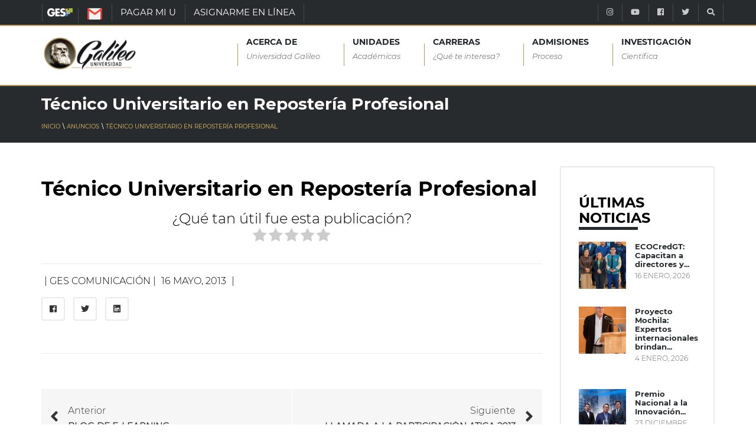

--- FILE ---
content_type: text/html; charset=UTF-8
request_url: https://www.galileo.edu/anuncios/tecnico-universitario-en-reposteria-profesional/
body_size: 14752
content:
<!DOCTYPE html>
<html dir="ltr" lang="es" prefix="og: https://ogp.me/ns#" class="no-js">
  <head><style>img.lazy{min-height:1px}</style><link href="https://www.galileo.edu/wp-content/plugins/w3-total-cache/pub/js/lazyload.min.js" as="script">
    <meta http-equiv="X-UA-Compatible" content="IE=edge" />
    <meta charset="UTF-8">
    <meta name="viewport" content="width=device-width, initial-scale=1">
		<meta name="facebook-domain-verification" content="2wgvbg9imipq2782lpaj82rrrau1l3" />
    <link rel="shortcut icon" type="image/png" href="https://www.galileo.edu/wp-content/themes/galileo-theme/img/favicon.ico"/>
    <link rel="pingback" href="https://www.galileo.edu/xmlrpc.php">
		<title>Técnico Universitario en Repostería Profesional | Universidad Galileo</title>

		<!-- All in One SEO 4.4.5.1 - aioseo.com -->
		<meta name="robots" content="max-image-preview:large" />
		<link rel="canonical" href="https://www.galileo.edu/anuncios/tecnico-universitario-en-reposteria-profesional/" />
		<meta name="generator" content="All in One SEO (AIOSEO) 4.4.5.1" />
		<meta property="og:locale" content="es_ES" />
		<meta property="og:site_name" content="Universidad Galileo |" />
		<meta property="og:type" content="article" />
		<meta property="og:title" content="Técnico Universitario en Repostería Profesional | Universidad Galileo" />
		<meta property="og:url" content="https://www.galileo.edu/anuncios/tecnico-universitario-en-reposteria-profesional/" />
		<meta property="article:published_time" content="2013-05-16T14:32:57+00:00" />
		<meta property="article:modified_time" content="2013-05-16T14:32:57+00:00" />
		<meta name="twitter:card" content="summary_large_image" />
		<meta name="twitter:title" content="Técnico Universitario en Repostería Profesional | Universidad Galileo" />
		<script type="application/ld+json" class="aioseo-schema">
			{"@context":"https:\/\/schema.org","@graph":[{"@type":"Article","@id":"https:\/\/www.galileo.edu\/anuncios\/tecnico-universitario-en-reposteria-profesional\/#article","name":"T\u00e9cnico Universitario en Reposter\u00eda Profesional | Universidad Galileo","headline":"T\u00e9cnico Universitario en Reposter\u00eda Profesional","publisher":{"@id":"https:\/\/www.galileo.edu\/#organization"},"image":{"@type":"ImageObject","url":"https:\/\/www.galileo.edu\/wp-content\/uploads\/2013\/05\/spot40.jpg","width":467,"height":313},"datePublished":"2013-05-16T14:32:57+00:00","dateModified":"2013-05-16T14:32:57+00:00","inLanguage":"es-ES","mainEntityOfPage":{"@id":"https:\/\/www.galileo.edu\/anuncios\/tecnico-universitario-en-reposteria-profesional\/#webpage"},"isPartOf":{"@id":"https:\/\/www.galileo.edu\/anuncios\/tecnico-universitario-en-reposteria-profesional\/#webpage"},"articleSection":"Anuncios"},{"@type":"BreadcrumbList","@id":"https:\/\/www.galileo.edu\/anuncios\/tecnico-universitario-en-reposteria-profesional\/#breadcrumblist","itemListElement":[{"@type":"ListItem","@id":"https:\/\/www.galileo.edu\/#listItem","position":1,"item":{"@type":"WebPage","@id":"https:\/\/www.galileo.edu\/","name":"Inicio","description":"Portal de Universidad Galileo. Informaci\u00f3n acad\u00e9mica e institucional. Formamos profesionales con excelencia acad\u00e9mica. Somos una entidad educativa que promueve el uso de la ciencia y la tecnolog\u00eda en la soluci\u00f3n de los problemas nacionales.","url":"https:\/\/www.galileo.edu\/"},"nextItem":"https:\/\/www.galileo.edu\/seccion\/anuncios\/#listItem"},{"@type":"ListItem","@id":"https:\/\/www.galileo.edu\/seccion\/anuncios\/#listItem","position":2,"item":{"@type":"WebPage","@id":"https:\/\/www.galileo.edu\/seccion\/anuncios\/","name":"Anuncios","url":"https:\/\/www.galileo.edu\/seccion\/anuncios\/"},"nextItem":"https:\/\/www.galileo.edu\/anuncios\/tecnico-universitario-en-reposteria-profesional\/#listItem","previousItem":"https:\/\/www.galileo.edu\/#listItem"},{"@type":"ListItem","@id":"https:\/\/www.galileo.edu\/anuncios\/tecnico-universitario-en-reposteria-profesional\/#listItem","position":3,"item":{"@type":"WebPage","@id":"https:\/\/www.galileo.edu\/anuncios\/tecnico-universitario-en-reposteria-profesional\/","name":"T\u00e9cnico Universitario en Reposter\u00eda Profesional","url":"https:\/\/www.galileo.edu\/anuncios\/tecnico-universitario-en-reposteria-profesional\/"},"previousItem":"https:\/\/www.galileo.edu\/seccion\/anuncios\/#listItem"}]},{"@type":"Organization","@id":"https:\/\/www.galileo.edu\/#organization","name":"Universidad Galileo","url":"https:\/\/www.galileo.edu\/"},{"@type":"WebPage","@id":"https:\/\/www.galileo.edu\/anuncios\/tecnico-universitario-en-reposteria-profesional\/#webpage","url":"https:\/\/www.galileo.edu\/anuncios\/tecnico-universitario-en-reposteria-profesional\/","name":"T\u00e9cnico Universitario en Reposter\u00eda Profesional | Universidad Galileo","inLanguage":"es-ES","isPartOf":{"@id":"https:\/\/www.galileo.edu\/#website"},"breadcrumb":{"@id":"https:\/\/www.galileo.edu\/anuncios\/tecnico-universitario-en-reposteria-profesional\/#breadcrumblist"},"image":{"@type":"ImageObject","url":"https:\/\/www.galileo.edu\/wp-content\/uploads\/2013\/05\/spot40.jpg","@id":"https:\/\/www.galileo.edu\/#mainImage","width":467,"height":313},"primaryImageOfPage":{"@id":"https:\/\/www.galileo.edu\/anuncios\/tecnico-universitario-en-reposteria-profesional\/#mainImage"},"datePublished":"2013-05-16T14:32:57+00:00","dateModified":"2013-05-16T14:32:57+00:00"},{"@type":"WebSite","@id":"https:\/\/www.galileo.edu\/#website","url":"https:\/\/www.galileo.edu\/","name":"Universidad Galileo","inLanguage":"es-ES","publisher":{"@id":"https:\/\/www.galileo.edu\/#organization"}}]}
		</script>
		<!-- All in One SEO -->

<link rel="preload" href="https://www.galileo.edu/wp-content/plugins/rate-my-post/public/css/fonts/ratemypost.ttf" type="font/ttf" as="font" crossorigin="anonymous">
        <!--[if IE 8]>
            .btn-folleto {
                height: 85px !important
                ;
            }
        <![endif]-->
    <link rel="alternate" type="application/rss+xml" title="Universidad Galileo &raquo; Comentario Técnico Universitario en Repostería Profesional del feed" href="https://www.galileo.edu/anuncios/tecnico-universitario-en-reposteria-profesional/feed/" />
<script type="text/javascript">
window._wpemojiSettings = {"baseUrl":"https:\/\/s.w.org\/images\/core\/emoji\/14.0.0\/72x72\/","ext":".png","svgUrl":"https:\/\/s.w.org\/images\/core\/emoji\/14.0.0\/svg\/","svgExt":".svg","source":{"concatemoji":"https:\/\/www.galileo.edu\/wp-includes\/js\/wp-emoji-release.min.js?ver=6.3.1"}};
/*! This file is auto-generated */
!function(i,n){var o,s,e;function c(e){try{var t={supportTests:e,timestamp:(new Date).valueOf()};sessionStorage.setItem(o,JSON.stringify(t))}catch(e){}}function p(e,t,n){e.clearRect(0,0,e.canvas.width,e.canvas.height),e.fillText(t,0,0);var t=new Uint32Array(e.getImageData(0,0,e.canvas.width,e.canvas.height).data),r=(e.clearRect(0,0,e.canvas.width,e.canvas.height),e.fillText(n,0,0),new Uint32Array(e.getImageData(0,0,e.canvas.width,e.canvas.height).data));return t.every(function(e,t){return e===r[t]})}function u(e,t,n){switch(t){case"flag":return n(e,"\ud83c\udff3\ufe0f\u200d\u26a7\ufe0f","\ud83c\udff3\ufe0f\u200b\u26a7\ufe0f")?!1:!n(e,"\ud83c\uddfa\ud83c\uddf3","\ud83c\uddfa\u200b\ud83c\uddf3")&&!n(e,"\ud83c\udff4\udb40\udc67\udb40\udc62\udb40\udc65\udb40\udc6e\udb40\udc67\udb40\udc7f","\ud83c\udff4\u200b\udb40\udc67\u200b\udb40\udc62\u200b\udb40\udc65\u200b\udb40\udc6e\u200b\udb40\udc67\u200b\udb40\udc7f");case"emoji":return!n(e,"\ud83e\udef1\ud83c\udffb\u200d\ud83e\udef2\ud83c\udfff","\ud83e\udef1\ud83c\udffb\u200b\ud83e\udef2\ud83c\udfff")}return!1}function f(e,t,n){var r="undefined"!=typeof WorkerGlobalScope&&self instanceof WorkerGlobalScope?new OffscreenCanvas(300,150):i.createElement("canvas"),a=r.getContext("2d",{willReadFrequently:!0}),o=(a.textBaseline="top",a.font="600 32px Arial",{});return e.forEach(function(e){o[e]=t(a,e,n)}),o}function t(e){var t=i.createElement("script");t.src=e,t.defer=!0,i.head.appendChild(t)}"undefined"!=typeof Promise&&(o="wpEmojiSettingsSupports",s=["flag","emoji"],n.supports={everything:!0,everythingExceptFlag:!0},e=new Promise(function(e){i.addEventListener("DOMContentLoaded",e,{once:!0})}),new Promise(function(t){var n=function(){try{var e=JSON.parse(sessionStorage.getItem(o));if("object"==typeof e&&"number"==typeof e.timestamp&&(new Date).valueOf()<e.timestamp+604800&&"object"==typeof e.supportTests)return e.supportTests}catch(e){}return null}();if(!n){if("undefined"!=typeof Worker&&"undefined"!=typeof OffscreenCanvas&&"undefined"!=typeof URL&&URL.createObjectURL&&"undefined"!=typeof Blob)try{var e="postMessage("+f.toString()+"("+[JSON.stringify(s),u.toString(),p.toString()].join(",")+"));",r=new Blob([e],{type:"text/javascript"}),a=new Worker(URL.createObjectURL(r),{name:"wpTestEmojiSupports"});return void(a.onmessage=function(e){c(n=e.data),a.terminate(),t(n)})}catch(e){}c(n=f(s,u,p))}t(n)}).then(function(e){for(var t in e)n.supports[t]=e[t],n.supports.everything=n.supports.everything&&n.supports[t],"flag"!==t&&(n.supports.everythingExceptFlag=n.supports.everythingExceptFlag&&n.supports[t]);n.supports.everythingExceptFlag=n.supports.everythingExceptFlag&&!n.supports.flag,n.DOMReady=!1,n.readyCallback=function(){n.DOMReady=!0}}).then(function(){return e}).then(function(){var e;n.supports.everything||(n.readyCallback(),(e=n.source||{}).concatemoji?t(e.concatemoji):e.wpemoji&&e.twemoji&&(t(e.twemoji),t(e.wpemoji)))}))}((window,document),window._wpemojiSettings);
</script>
<style type="text/css">
img.wp-smiley,
img.emoji {
	display: inline !important;
	border: none !important;
	box-shadow: none !important;
	height: 1em !important;
	width: 1em !important;
	margin: 0 0.07em !important;
	vertical-align: -0.1em !important;
	background: none !important;
	padding: 0 !important;
}
</style>
	<link rel="stylesheet" href="https://www.galileo.edu/wp-content/cache/minify/1/b9896.css" media="all" />







<style id='getwid-blocks-inline-css' type='text/css'>
.wp-block-getwid-section .wp-block-getwid-section__wrapper .wp-block-getwid-section__inner-wrapper{max-width: 660px;}
</style>
<style id='classic-theme-styles-inline-css' type='text/css'>
/*! This file is auto-generated */
.wp-block-button__link{color:#fff;background-color:#32373c;border-radius:9999px;box-shadow:none;text-decoration:none;padding:calc(.667em + 2px) calc(1.333em + 2px);font-size:1.125em}.wp-block-file__button{background:#32373c;color:#fff;text-decoration:none}
</style>
<style id='global-styles-inline-css' type='text/css'>
body{--wp--preset--color--black: #000000;--wp--preset--color--cyan-bluish-gray: #abb8c3;--wp--preset--color--white: #ffffff;--wp--preset--color--pale-pink: #f78da7;--wp--preset--color--vivid-red: #cf2e2e;--wp--preset--color--luminous-vivid-orange: #ff6900;--wp--preset--color--luminous-vivid-amber: #fcb900;--wp--preset--color--light-green-cyan: #7bdcb5;--wp--preset--color--vivid-green-cyan: #00d084;--wp--preset--color--pale-cyan-blue: #8ed1fc;--wp--preset--color--vivid-cyan-blue: #0693e3;--wp--preset--color--vivid-purple: #9b51e0;--wp--preset--gradient--vivid-cyan-blue-to-vivid-purple: linear-gradient(135deg,rgba(6,147,227,1) 0%,rgb(155,81,224) 100%);--wp--preset--gradient--light-green-cyan-to-vivid-green-cyan: linear-gradient(135deg,rgb(122,220,180) 0%,rgb(0,208,130) 100%);--wp--preset--gradient--luminous-vivid-amber-to-luminous-vivid-orange: linear-gradient(135deg,rgba(252,185,0,1) 0%,rgba(255,105,0,1) 100%);--wp--preset--gradient--luminous-vivid-orange-to-vivid-red: linear-gradient(135deg,rgba(255,105,0,1) 0%,rgb(207,46,46) 100%);--wp--preset--gradient--very-light-gray-to-cyan-bluish-gray: linear-gradient(135deg,rgb(238,238,238) 0%,rgb(169,184,195) 100%);--wp--preset--gradient--cool-to-warm-spectrum: linear-gradient(135deg,rgb(74,234,220) 0%,rgb(151,120,209) 20%,rgb(207,42,186) 40%,rgb(238,44,130) 60%,rgb(251,105,98) 80%,rgb(254,248,76) 100%);--wp--preset--gradient--blush-light-purple: linear-gradient(135deg,rgb(255,206,236) 0%,rgb(152,150,240) 100%);--wp--preset--gradient--blush-bordeaux: linear-gradient(135deg,rgb(254,205,165) 0%,rgb(254,45,45) 50%,rgb(107,0,62) 100%);--wp--preset--gradient--luminous-dusk: linear-gradient(135deg,rgb(255,203,112) 0%,rgb(199,81,192) 50%,rgb(65,88,208) 100%);--wp--preset--gradient--pale-ocean: linear-gradient(135deg,rgb(255,245,203) 0%,rgb(182,227,212) 50%,rgb(51,167,181) 100%);--wp--preset--gradient--electric-grass: linear-gradient(135deg,rgb(202,248,128) 0%,rgb(113,206,126) 100%);--wp--preset--gradient--midnight: linear-gradient(135deg,rgb(2,3,129) 0%,rgb(40,116,252) 100%);--wp--preset--font-size--small: 13px;--wp--preset--font-size--medium: 20px;--wp--preset--font-size--large: 36px;--wp--preset--font-size--x-large: 42px;--wp--preset--spacing--20: 0.44rem;--wp--preset--spacing--30: 0.67rem;--wp--preset--spacing--40: 1rem;--wp--preset--spacing--50: 1.5rem;--wp--preset--spacing--60: 2.25rem;--wp--preset--spacing--70: 3.38rem;--wp--preset--spacing--80: 5.06rem;--wp--preset--shadow--natural: 6px 6px 9px rgba(0, 0, 0, 0.2);--wp--preset--shadow--deep: 12px 12px 50px rgba(0, 0, 0, 0.4);--wp--preset--shadow--sharp: 6px 6px 0px rgba(0, 0, 0, 0.2);--wp--preset--shadow--outlined: 6px 6px 0px -3px rgba(255, 255, 255, 1), 6px 6px rgba(0, 0, 0, 1);--wp--preset--shadow--crisp: 6px 6px 0px rgba(0, 0, 0, 1);}:where(.is-layout-flex){gap: 0.5em;}:where(.is-layout-grid){gap: 0.5em;}body .is-layout-flow > .alignleft{float: left;margin-inline-start: 0;margin-inline-end: 2em;}body .is-layout-flow > .alignright{float: right;margin-inline-start: 2em;margin-inline-end: 0;}body .is-layout-flow > .aligncenter{margin-left: auto !important;margin-right: auto !important;}body .is-layout-constrained > .alignleft{float: left;margin-inline-start: 0;margin-inline-end: 2em;}body .is-layout-constrained > .alignright{float: right;margin-inline-start: 2em;margin-inline-end: 0;}body .is-layout-constrained > .aligncenter{margin-left: auto !important;margin-right: auto !important;}body .is-layout-constrained > :where(:not(.alignleft):not(.alignright):not(.alignfull)){max-width: var(--wp--style--global--content-size);margin-left: auto !important;margin-right: auto !important;}body .is-layout-constrained > .alignwide{max-width: var(--wp--style--global--wide-size);}body .is-layout-flex{display: flex;}body .is-layout-flex{flex-wrap: wrap;align-items: center;}body .is-layout-flex > *{margin: 0;}body .is-layout-grid{display: grid;}body .is-layout-grid > *{margin: 0;}:where(.wp-block-columns.is-layout-flex){gap: 2em;}:where(.wp-block-columns.is-layout-grid){gap: 2em;}:where(.wp-block-post-template.is-layout-flex){gap: 1.25em;}:where(.wp-block-post-template.is-layout-grid){gap: 1.25em;}.has-black-color{color: var(--wp--preset--color--black) !important;}.has-cyan-bluish-gray-color{color: var(--wp--preset--color--cyan-bluish-gray) !important;}.has-white-color{color: var(--wp--preset--color--white) !important;}.has-pale-pink-color{color: var(--wp--preset--color--pale-pink) !important;}.has-vivid-red-color{color: var(--wp--preset--color--vivid-red) !important;}.has-luminous-vivid-orange-color{color: var(--wp--preset--color--luminous-vivid-orange) !important;}.has-luminous-vivid-amber-color{color: var(--wp--preset--color--luminous-vivid-amber) !important;}.has-light-green-cyan-color{color: var(--wp--preset--color--light-green-cyan) !important;}.has-vivid-green-cyan-color{color: var(--wp--preset--color--vivid-green-cyan) !important;}.has-pale-cyan-blue-color{color: var(--wp--preset--color--pale-cyan-blue) !important;}.has-vivid-cyan-blue-color{color: var(--wp--preset--color--vivid-cyan-blue) !important;}.has-vivid-purple-color{color: var(--wp--preset--color--vivid-purple) !important;}.has-black-background-color{background-color: var(--wp--preset--color--black) !important;}.has-cyan-bluish-gray-background-color{background-color: var(--wp--preset--color--cyan-bluish-gray) !important;}.has-white-background-color{background-color: var(--wp--preset--color--white) !important;}.has-pale-pink-background-color{background-color: var(--wp--preset--color--pale-pink) !important;}.has-vivid-red-background-color{background-color: var(--wp--preset--color--vivid-red) !important;}.has-luminous-vivid-orange-background-color{background-color: var(--wp--preset--color--luminous-vivid-orange) !important;}.has-luminous-vivid-amber-background-color{background-color: var(--wp--preset--color--luminous-vivid-amber) !important;}.has-light-green-cyan-background-color{background-color: var(--wp--preset--color--light-green-cyan) !important;}.has-vivid-green-cyan-background-color{background-color: var(--wp--preset--color--vivid-green-cyan) !important;}.has-pale-cyan-blue-background-color{background-color: var(--wp--preset--color--pale-cyan-blue) !important;}.has-vivid-cyan-blue-background-color{background-color: var(--wp--preset--color--vivid-cyan-blue) !important;}.has-vivid-purple-background-color{background-color: var(--wp--preset--color--vivid-purple) !important;}.has-black-border-color{border-color: var(--wp--preset--color--black) !important;}.has-cyan-bluish-gray-border-color{border-color: var(--wp--preset--color--cyan-bluish-gray) !important;}.has-white-border-color{border-color: var(--wp--preset--color--white) !important;}.has-pale-pink-border-color{border-color: var(--wp--preset--color--pale-pink) !important;}.has-vivid-red-border-color{border-color: var(--wp--preset--color--vivid-red) !important;}.has-luminous-vivid-orange-border-color{border-color: var(--wp--preset--color--luminous-vivid-orange) !important;}.has-luminous-vivid-amber-border-color{border-color: var(--wp--preset--color--luminous-vivid-amber) !important;}.has-light-green-cyan-border-color{border-color: var(--wp--preset--color--light-green-cyan) !important;}.has-vivid-green-cyan-border-color{border-color: var(--wp--preset--color--vivid-green-cyan) !important;}.has-pale-cyan-blue-border-color{border-color: var(--wp--preset--color--pale-cyan-blue) !important;}.has-vivid-cyan-blue-border-color{border-color: var(--wp--preset--color--vivid-cyan-blue) !important;}.has-vivid-purple-border-color{border-color: var(--wp--preset--color--vivid-purple) !important;}.has-vivid-cyan-blue-to-vivid-purple-gradient-background{background: var(--wp--preset--gradient--vivid-cyan-blue-to-vivid-purple) !important;}.has-light-green-cyan-to-vivid-green-cyan-gradient-background{background: var(--wp--preset--gradient--light-green-cyan-to-vivid-green-cyan) !important;}.has-luminous-vivid-amber-to-luminous-vivid-orange-gradient-background{background: var(--wp--preset--gradient--luminous-vivid-amber-to-luminous-vivid-orange) !important;}.has-luminous-vivid-orange-to-vivid-red-gradient-background{background: var(--wp--preset--gradient--luminous-vivid-orange-to-vivid-red) !important;}.has-very-light-gray-to-cyan-bluish-gray-gradient-background{background: var(--wp--preset--gradient--very-light-gray-to-cyan-bluish-gray) !important;}.has-cool-to-warm-spectrum-gradient-background{background: var(--wp--preset--gradient--cool-to-warm-spectrum) !important;}.has-blush-light-purple-gradient-background{background: var(--wp--preset--gradient--blush-light-purple) !important;}.has-blush-bordeaux-gradient-background{background: var(--wp--preset--gradient--blush-bordeaux) !important;}.has-luminous-dusk-gradient-background{background: var(--wp--preset--gradient--luminous-dusk) !important;}.has-pale-ocean-gradient-background{background: var(--wp--preset--gradient--pale-ocean) !important;}.has-electric-grass-gradient-background{background: var(--wp--preset--gradient--electric-grass) !important;}.has-midnight-gradient-background{background: var(--wp--preset--gradient--midnight) !important;}.has-small-font-size{font-size: var(--wp--preset--font-size--small) !important;}.has-medium-font-size{font-size: var(--wp--preset--font-size--medium) !important;}.has-large-font-size{font-size: var(--wp--preset--font-size--large) !important;}.has-x-large-font-size{font-size: var(--wp--preset--font-size--x-large) !important;}
.wp-block-navigation a:where(:not(.wp-element-button)){color: inherit;}
:where(.wp-block-post-template.is-layout-flex){gap: 1.25em;}:where(.wp-block-post-template.is-layout-grid){gap: 1.25em;}
:where(.wp-block-columns.is-layout-flex){gap: 2em;}:where(.wp-block-columns.is-layout-grid){gap: 2em;}
.wp-block-pullquote{font-size: 1.5em;line-height: 1.6;}
</style>
<link rel="stylesheet" href="https://www.galileo.edu/wp-content/cache/minify/1/76404.css" media="all" />

<style id='rate-my-post-inline-css' type='text/css'>
.rmp-widgets-container.rmp-wp-plugin.rmp-main-container .rmp-heading--title {  font-size: 24px;}
</style>
<link rel="stylesheet" href="https://www.galileo.edu/wp-content/cache/minify/1/5eaf5.css" media="all" />










<script  src="https://www.galileo.edu/wp-content/cache/minify/1/d52ed.js"></script>

<script  src="https://www.galileo.edu/wp-content/cache/minify/1/63b1f.js"></script>

<script type='text/javascript' id='mailchimp-js-extra'>
/* <![CDATA[ */
var MyAjax = {"url":"https:\/\/www.galileo.edu\/wp-admin\/admin-ajax.php"};
/* ]]> */
</script>
<script  src="https://www.galileo.edu/wp-content/cache/minify/1/bec2a.js"></script>

<script  src="https://www.galileo.edu/wp-content/cache/minify/1/06e9c.js"></script>

<link rel="https://api.w.org/" href="https://www.galileo.edu/wp-json/" /><link rel="alternate" type="application/json" href="https://www.galileo.edu/wp-json/wp/v2/posts/25666" /><link rel="EditURI" type="application/rsd+xml" title="RSD" href="https://www.galileo.edu/xmlrpc.php?rsd" />
<link rel='shortlink' href='https://www.galileo.edu/?p=25666' />
<link rel="alternate" type="application/json+oembed" href="https://www.galileo.edu/wp-json/oembed/1.0/embed?url=https%3A%2F%2Fwww.galileo.edu%2Fanuncios%2Ftecnico-universitario-en-reposteria-profesional%2F" />
<link rel="alternate" type="text/xml+oembed" href="https://www.galileo.edu/wp-json/oembed/1.0/embed?url=https%3A%2F%2Fwww.galileo.edu%2Fanuncios%2Ftecnico-universitario-en-reposteria-profesional%2F&#038;format=xml" />
<!-- start Simple Custom CSS and JS -->
<script type="text/javascript">
jQuery(document).ready(function() {
    jQuery(".fancybox").fancybox();
});</script>
<!-- end Simple Custom CSS and JS -->
<!-- start Simple Custom CSS and JS -->
<script type="text/javascript">

window.addEventListener('mouseover', initLandbot, { once: true });
window.addEventListener('touchstart', initLandbot, { once: true });
var myLandbot;
function initLandbot() {
  if (!myLandbot) {
    var s = document.createElement('script');s.type = 'text/javascript';s.async = true;
    s.addEventListener('load', function() {
      var myLandbot = new Landbot.Livechat({
        configUrl: 'https://storage.googleapis.com/landbot.site/v3/H-1286877-5NSS8NJMHL2HJUPC/index.json',
      });
    });
    s.src = 'https://cdn.landbot.io/landbot-3/landbot-3.0.0.js';
    var x = document.getElementsByTagName('script')[0];
    x.parentNode.insertBefore(s, x);
  }
}
</script>
<!-- end Simple Custom CSS and JS -->
<noscript><img class="lazy" height="1" width="1" style="display:none" src="data:image/svg+xml,%3Csvg%20xmlns='http://www.w3.org/2000/svg'%20viewBox='0%200%201%201'%3E%3C/svg%3E" data-src="https://www.facebook.com/tr?id=885949664830054&ev=PageView&noscript=1"/></noscript><!-- Google Tag Manager -->
		<script>(function(w,d,s,l,i){w[l]=w[l]||[];w[l].push({'gtm.start':
		new Date().getTime(),event:'gtm.js'});var f=d.getElementsByTagName(s)[0],
		j=d.createElement(s),dl=l!='dataLayer'?'&l='+l:'';j.async=true;j.src=
		'https://www.googletagmanager.com/gtm.js?id='+i+dl;f.parentNode.insertBefore(j,f);
		})(window,document,'script','dataLayer','GTM-W74VN4M');</script>
		<!-- End Google Tag Manager --><meta name="generator" content="Elementor 3.15.3; features: e_dom_optimization, e_optimized_assets_loading, e_optimized_css_loading, additional_custom_breakpoints; settings: css_print_method-external, google_font-enabled, font_display-auto">
    <!--[if IE 9]>
	
	
	<script src="https://oss.maxcdn.com/respond/1.4.2/respond.min.js"></script>
	<link rel="stylesheet" type="text/css" href="https://www.galileo.edu/wp-content/themes/galileo-theme/css/ie-style.css">
    <![endif]-->
		<!--<link rel="stylesheet" href="https://maxcdn.bootstrapcdn.com/bootstrap/4.0.0/css/bootstrap.min.css" integrity="sha384-Gn5384xqQ1aoWXA+058RXPxPg6fy4IWvTNh0E263XmFcJlSAwiGgFAW/dAiS6JXm" crossorigin="anonymous">-->
		<!--<script src="https://github.com/aFarkas/html5shiv/blob/master/dist/html5shiv.js"></script>-->
		<style>
			@font-face {
				font-family: 'Montserrat-Light';
				font-display:swap;
				font-style: normal;
				font-weight: 300;
				src: local('Montserrat Light'), local('Montserrat-Light'), url(https://www.galileo.edu/wp-content/themes/galileo-theme/css/fonts/montserrat/Montserrat-Light.ttf);
				unicode-range: U+0000-00FF, U+0131, U+0152-0153, U+02BB-02BC, U+02C6, U+02DA, U+02DC, U+2000-206F, U+2074, U+20AC, U+2122, U+2191, U+2193, U+2212, U+2215, U+FEFF, U+FFFD;
			}

			@font-face {
				font-family: 'Montserrat-LightItalic';
				font-display:swap;
				font-style: italic;
				font-weight: 300;
				src: local('Montserrat Light Italic'), local('Montserrat-LightItalic'), url(https://www.galileo.edu/wp-content/themes/galileo-theme/css/fonts/montserrat/Montserrat-LightItalic.ttf);
				unicode-range: U+0000-00FF, U+0131, U+0152-0153, U+02BB-02BC, U+02C6, U+02DA, U+02DC, U+2000-206F, U+2074, U+20AC, U+2122, U+2191, U+2193, U+2212, U+2215, U+FEFF, U+FFFD;
			}

			@font-face {
				font-family: 'Montserrat-Regular';
				font-display:swap;
				font-style: normal;
				font-weight: 400;
				src: local('Montserrat Regular'), local('Montserrat-Regular'), url(https://www.galileo.edu/wp-content/themes/galileo-theme/css/fonts/montserrat/Montserrat-Regular.ttf);
				unicode-range: U+0000-00FF, U+0131, U+0152-0153, U+02BB-02BC, U+02C6, U+02DA, U+02DC, U+2000-206F, U+2074, U+20AC, U+2122, U+2191, U+2193, U+2212, U+2215, U+FEFF, U+FFFD;
			}

			@font-face {
				font-family: 'Montserrat-Medium';
				font-display:swap;
				font-style: normal;
				font-weight: 500;
				src: local('Montserrat Medium'), local('Montserrat-Medium'), url(https://www.galileo.edu/wp-content/themes/galileo-theme/css/fonts/montserrat/Montserrat-Medium.ttf);
				unicode-range: U+0000-00FF, U+0131, U+0152-0153, U+02BB-02BC, U+02C6, U+02DA, U+02DC, U+2000-206F, U+2074, U+20AC, U+2122, U+2191, U+2193, U+2212, U+2215, U+FEFF, U+FFFD;
			}

			@font-face {
				font-family: 'Montserrat-Bold';
				font-display:swap;
				font-style: normal;
				font-weight: 700;
				src: local('Montserrat Bold'), local('Montserrat-Bold'), url(https://www.galileo.edu/wp-content/themes/galileo-theme/css/fonts/montserrat/Montserrat-Bold.ttf);
				unicode-range: U+0000-00FF, U+0131, U+0152-0153, U+02BB-02BC, U+02C6, U+02DA, U+02DC, U+2000-206F, U+2074, U+20AC, U+2122, U+2191, U+2193, U+2212, U+2215, U+FEFF, U+FFFD;
			}

			.title-montserrat-bold ,
			.title-montserrat-bold *{
				font-family: Montserrat-Bold, sans-serif !important;
			}

			.title-montserrat-medium ,
			.title-montserrat-medium * {
				font-family: Montserrat-Medium, sans-serif !important;
			}

			.title-montserrat-regular ,
			.title-montserrat-regular *{
				font-family: Montserrat-Regular, sans-serif !important;
			}

			.title-montserrat-light ,
			.title-montserrat-light *{
				font-family: Montserrat-Light, sans-serif !important;
			}

			.title-montserrat-medium .fa,
			.title-montserrat-regular .fa,
			.title-montserrat-bold .fa,
			.title-montserrat-light .fa {
				font: normal normal normal 14px/1 FontAwesome !important;
			}
		</style>
		<script>
			if ('IntersectionObserver' in window) {
				document.addEventListener("DOMContentLoaded", function() {
					function handleIntersection(entries) {
						entries.map((entry) => {
							if (entry.isIntersecting) {
							// Item has crossed our observation
							// threshold - load src from data-src
							entry.target.style.backgroundImage = "url('"+entry.target.dataset.bgimage+"')";
							// Job done for this item - no need to watch it!
							observer.unobserve(entry.target);
							}
						});
					}

					const headers = document.querySelectorAll('.lazy-bgimg');
					const observer = new IntersectionObserver(
					handleIntersection,
					{ rootMargin: "100px" }
					);
					headers.forEach(header => observer.observe(header));
				});
				} else {
				// No interaction support? Load all background images automatically
				const headers = document.querySelectorAll('.lazy-bgimg');
				headers.forEach(header => {
					header.style.backgroundImage = "url('"+header.dataset.bgimage+"')";
				});
			}
		</script>
  </head>

  <body data-spy="scroll" data-target="#section-spy"  data-offset="0" class="header-sticky">
	<!-- Google Tag Manager (noscript) -->
		<noscript><iframe src="https://www.googletagmanager.com/ns.html?id=GTM-W74VN4M"
		height="0" width="0" style="display:none;visibility:hidden"></iframe></noscript>
		<!-- End Google Tag Manager (noscript) -->	<h1 class="ug-seo-google" style="top: -9999px !important;left: -9999px !important;position: absolute !important;">Técnico Universitario en Repostería Profesional</h1>
        <div class="menu-services-ug">
		<div class="menu-hover">
			<div class="btn-menu">
				<span></span>
			</div>
			<div class="img-mobile">
				<a href="/">
					<img id="img-footer" alt="logo-footer" class="img-footer lazy" src="data:image/svg+xml,%3Csvg%20xmlns='http://www.w3.org/2000/svg'%20viewBox='0%200%201%201'%3E%3C/svg%3E" data-src="https://www.galileo.edu/wp-content/themes/galileo-theme/img/logo-footer.png">
				</a>
			</div>
		</div>
      <nav class="navbar menu-top"><ul id="secundary_menu" class="menu"><li class="menu-ges menu-item menu-item-type-custom menu-item-object-custom menu-item-65443 nav-item ges"><a title="GES" href="http://ges.galileo.edu/" class="nav-link">GES</a></li>
<li class="menu-gmail menu-item menu-item-type-custom menu-item-object-custom menu-item-65444 nav-item correo"><a title="CORREO" href="http://correo.galileo.edu" class="nav-link">CORREO</a></li>
<li class="menu-item menu-item-type-custom menu-item-object-custom menu-item-65445 nav-item pagar-mi-u"><a title="PAGAR MI U" href="/pagos/no-registrados/" class="nav-link">PAGAR MI U</a></li>
<li class="menu-item menu-item-type-custom menu-item-object-custom menu-item-76786 nav-item asignarme-en-lInea"><a title="ASIGNARME EN LÍNEA" href="https://ges.galileo.edu/dotlrn/?page_num=3" class="nav-link">ASIGNARME EN LÍNEA</a></li>
</ul></nav><script>
	(function() {
            var cx = '000584077524035322412:ganecrqtc7u';
            var gcse = document.createElement('script');
            gcse.type = 'text/javascript';
            gcse.async = true;
            gcse.src = 'https://cse.google.com/cse.js?cx=' + cx;
            var s = document.getElementsByTagName('script')[0];
            s.parentNode.insertBefore(gcse, s);
          })();
</script>

    </div>
    <div class="boxed">
      <div class="header-inner-pages">
	<div class="top">
	  <div class="container">
	    <div class="row">
	      <div class="col-md-12">
		<nav class="navbar menu-top"><ul id="secundary_menu" class="menu"><li class="menu-ges menu-item menu-item-type-custom menu-item-object-custom menu-item-65443 nav-item ges"><a title="GES" href="http://ges.galileo.edu/" class="nav-link">GES</a></li>
<li class="menu-gmail menu-item menu-item-type-custom menu-item-object-custom menu-item-65444 nav-item correo"><a title="CORREO" href="http://correo.galileo.edu" class="nav-link">CORREO</a></li>
<li class="menu-item menu-item-type-custom menu-item-object-custom menu-item-65445 nav-item pagar-mi-u"><a title="PAGAR MI U" href="/pagos/no-registrados/" class="nav-link">PAGAR MI U</a></li>
<li class="menu-item menu-item-type-custom menu-item-object-custom menu-item-76786 nav-item asignarme-en-lInea"><a title="ASIGNARME EN LÍNEA" href="https://ges.galileo.edu/dotlrn/?page_num=3" class="nav-link">ASIGNARME EN LÍNEA</a></li>
</ul></nav><script>
	(function() {
            var cx = '000584077524035322412:ganecrqtc7u';
            var gcse = document.createElement('script');
            gcse.type = 'text/javascript';
            gcse.async = true;
            gcse.src = 'https://cse.google.com/cse.js?cx=' + cx;
            var s = document.getElementsByTagName('script')[0];
            s.parentNode.insertBefore(gcse, s);
          })();
</script>

		<a class="navbar-right search-toggle show-search" href="#">
			<i class="fa fa-search"></i>
		</a>
		<div class="submenu top-search">
		  <div class="search-google search-menu search-form">
		    <gcse:search></gcse:search>
		  </div>
		</div>
		<div class="navbar-right topnav-sidebar">
		  <ul class="textwidget">
		  	<li><a href="//www.instagram.com/ugalileo_edu/" class=""><i class="fab fa-instagram"></i></a></li><li><a href="//www.youtube.com/user/ugalileogt" class=""><i class="fab fa-youtube"></i></a></li><li><a href="//www.facebook.com/ugalileo" class=""><i class="fab fa-facebook"></i></a></li><li><a href="//twitter.com/@UGalileo_edu" class=""><i class="fab fa-twitter"></i></a></li>		  </ul>
		</div>
	      </div>
	    </div>
	  </div>
	</div>
      </div>
      <header id="header" class="header">
	<div class="header-wrap">
	  <div class="container">
	    <div class="header-wrap clearfix">
	      <div id="logo" class="logo">
		<a href="/" rel="home">
		  <img class="lazy" src="data:image/svg+xml,%3Csvg%20xmlns='http://www.w3.org/2000/svg'%20viewBox='0%200%201%201'%3E%3C/svg%3E" data-src="https://www.galileo.edu/wp-content/themes/galileo-theme/img/logo-header.png" alt="image">
		</a>
	      </div>
	      <div class="nav-wrap">
		<nav id="mainnav" class="mainnav"><ul class="menu"><li class="menu-item menu-item-type-custom menu-item-object-custom menu-item-65551 nav-item acerca-de"><a href="/acerca-de-galileo/" class="nav-link">Acerca de<span class="menu-description"> Universidad Galileo</span ></a></li>
<li class="menu-full menu-item menu-item-type-custom menu-item-object-custom menu-item-has-children menu-item-65552 nav-item unidades"><a href="/facultades-escuelas-e-institutos/" class="nav-link">UNIDADES<span class="menu-description"> Académicas</span ></a>
<ul/ class="submenu" />
	<li class="menu-item menu-item-type-custom menu-item-object-custom menu-item-has-children menu-item-65553 nav-item facultades"><a href="#" class="nav-link">Facultades</a>
	<ul/ class="submenu" />
		<li class="menu-item menu-item-type-custom menu-item-object-custom menu-item-65554 nav-item ingenieria-de-sistemas-informatica-y-ciencias-de-la-computacion"><a href="/fisicc/" class="nav-link">Ingeniería de Sistemas, Informática y Ciencias de la Computación</a></li>
		<li class="menu-item menu-item-type-custom menu-item-object-custom menu-item-65555 nav-item ciencia-tecnologia-e-industria"><a href="/facti/" class="nav-link">Ciencia, Tecnología e Industria</a></li>
		<li class="menu-item menu-item-type-custom menu-item-object-custom menu-item-65556 nav-item educacion"><a href="/faced/" class="nav-link">Educación</a></li>
		<li class="menu-item menu-item-type-custom menu-item-object-custom menu-item-65557 nav-item ciencias-de-la-comunicacion"><a href="/facom/" class="nav-link">Ciencias de la Comunicación</a></li>
		<li class="menu-item menu-item-type-custom menu-item-object-custom menu-item-65558 nav-item ciencia-y-tecnologia-del-deporte"><a href="/factede/" class="nav-link">Ciencia y Tecnología del Deporte</a></li>
		<li class="menu-item menu-item-type-custom menu-item-object-custom menu-item-65559 nav-item biologia-quimica-y-farmacia"><a href="/fabiq/" class="nav-link">Biología, Química y Farmacia</a></li>
		<li class="menu-item menu-item-type-custom menu-item-object-custom menu-item-65560 nav-item ingenieria-de-la-construccion"><a href="/ficon/" class="nav-link">Ingeniería de la Construcción</a></li>
		<li class="menu-item menu-item-type-custom menu-item-object-custom menu-item-65561 nav-item ciencias-de-la-salud"><a href="/facisa/" class="nav-link">Ciencias de la Salud</a></li>
		<li class="menu-item menu-item-type-custom menu-item-object-custom menu-item-65562 nav-item administracion"><a href="/facultad-de-administracion/" class="nav-link">Administración</a></li>
	</ul>
</li>
	<li class="menu-item menu-item-type-custom menu-item-object-custom menu-item-has-children menu-item-65564 nav-item institutos"><a href="#" class="nav-link">Institutos</a>
	<ul/ class="submenu" />
		<li class="menu-item menu-item-type-custom menu-item-object-custom menu-item-65565 nav-item educacion-abierta-idea"><a href="/idea/" class="nav-link">Educación Abierta (IDEA)</a></li>
		<li class="menu-item menu-item-type-custom menu-item-object-custom menu-item-65566 nav-item von-neumann"><a href="/ivn/" class="nav-link">Von Neumann</a></li>
		<li class="menu-item menu-item-type-custom menu-item-object-custom menu-item-65567 nav-item recursos-energeticos"><a href="/ire/" class="nav-link">Recursos Energéticos</a></li>
		<li class="menu-item menu-item-type-custom menu-item-object-custom menu-item-65568 nav-item estudios-en-seguridad"><a href="/ies/" class="nav-link">Estudios en Seguridad</a></li>
		<li class="menu-item menu-item-type-custom menu-item-object-custom menu-item-65569 nav-item investigacion-de-ciencias-de-la-tierra-y-la-astronomia"><a href="/iicta/" class="nav-link">Investigación de Ciencias de la Tierra y la Astronomía</a></li>
		<li class="menu-item menu-item-type-custom menu-item-object-custom menu-item-65570 nav-item ciencias-de-la-familia"><a href="/icf/" class="nav-link">Ciencias de la Familia</a></li>
		<li class="menu-item menu-item-type-custom menu-item-object-custom menu-item-65571 nav-item desarrollo-sostenible"><a href="/ids/" class="nav-link">Desarrollo Sostenible</a></li>
		<li class="menu-item menu-item-type-custom menu-item-object-custom menu-item-159369 nav-item instituto-de-ingenieria-biomedica"><a href="/iib/" class="nav-link">Instituto de Ingeniería Biomédica</a></li>
		<li class="menu-item menu-item-type-custom menu-item-object-custom menu-item-65572 nav-item investigacion-de-operaciones"><a href="/iio/" class="nav-link">Investigación de Operaciones</a></li>
	</ul>
</li>
	<li class="menu-item menu-item-type-custom menu-item-object-custom menu-item-has-children menu-item-65573 nav-item escuelas"><a href="#" class="nav-link">Escuelas</a>
	<ul/ class="submenu" />
		<li class="menu-item menu-item-type-custom menu-item-object-custom menu-item-65574 nav-item educacion-continua"><a href="/esec/" class="nav-link">Educación Continua</a></li>
		<li class="menu-item menu-item-type-custom menu-item-object-custom menu-item-65575 nav-item tecnica"><a href="/estec/" class="nav-link">Técnica</a></li>
		<li class="menu-item menu-item-type-custom menu-item-object-custom menu-item-65576 nav-item superior-de-arte"><a href="/esa/" class="nav-link">Superior de Arte</a></li>
		<li class="menu-item menu-item-type-custom menu-item-object-custom menu-item-65577 nav-item superior-de-diplomacia-y-relaciones-internacionales"><a href="/esdri/" class="nav-link">Superior de Diplomacia y Relaciones Internacionales</a></li>
		<li class="menu-item menu-item-type-custom menu-item-object-custom menu-item-65578 nav-item superior-de-imagen-publica"><a href="/esip/" class="nav-link">Superior de Imagen Pública</a></li>
	</ul>
</li>
	<li class="menu-item menu-item-type-custom menu-item-object-custom menu-item-has-children menu-item-142160 nav-item academias"><a href="#" class="nav-link">Academias</a>
	<ul/ class="submenu" />
		<li class="menu-item menu-item-type-custom menu-item-object-custom menu-item-142161 nav-item mikrotik-academy"><a href="/fisicc/carrera/academia-mikrotik/" class="nav-link">MikroTik Academy</a></li>
	</ul>
</li>
	<li class="menu-item menu-item-type-custom menu-item-object-custom menu-item-has-children menu-item-65579 nav-item programas"><a href="#" class="nav-link">Programas</a>
	<ul/ class="submenu" />
		<li class="menu-item menu-item-type-custom menu-item-object-custom menu-item-65580 nav-item desarrollo-humano"><a href="/pdh/" class="nav-link">Desarrollo Humano</a></li>
		<li class="menu-item menu-item-type-custom menu-item-object-custom menu-item-65581 nav-item actualizacion-para-adultos"><a href="/apa/" class="nav-link">Actualización para Adultos</a></li>
		<li class="menu-item menu-item-type-custom menu-item-object-custom menu-item-65582 nav-item ejercito-de-guatemala"><a href="/peg/" class="nav-link">Ejército de Guatemala</a></li>
	</ul>
</li>
	<li class="menu-item menu-item-type-custom menu-item-object-custom menu-item-has-children menu-item-65583 nav-item centros"><a href="#" class="nav-link">Centros</a>
	<ul/ class="submenu" />
		<li class="menu-item menu-item-type-custom menu-item-object-custom menu-item-65584 nav-item estudios-contemporaneos"><a href="/cec/" class="nav-link">Estudios Contemporáneos</a></li>
	</ul>
</li>
</ul>
</li>
<li class="menu-pile menu-item menu-item-type-custom menu-item-object-custom menu-item-has-children menu-item-65585 nav-item carreras"><a href="/busqueda-avanzada/" class="nav-link">CARRERAS<span class="menu-description"> ¿Qué te interesa?</span ></a>
<ul/ class="submenu" />
	<li class="menu-item menu-item-type-custom menu-item-object-custom menu-item-65586 nav-item doctorado"><a href="/busqueda-avanzada/?grado=doctorado-ug" class="nav-link">Doctorado</a></li>
	<li class="menu-item menu-item-type-custom menu-item-object-custom menu-item-65587 nav-item maestria"><a href="/busqueda-avanzada/?grado=maestria-ug" class="nav-link">Maestría</a></li>
	<li class="menu-item menu-item-type-custom menu-item-object-custom menu-item-65588 nav-item postgrado"><a href="/busqueda-avanzada/?grado=postgrado-ug" class="nav-link">Postgrado</a></li>
	<li class="menu-item menu-item-type-custom menu-item-object-custom menu-item-65589 nav-item ingenieria"><a href="/busqueda-avanzada/?grado=ingenieria-ug" class="nav-link">Ingeniería</a></li>
	<li class="menu-item menu-item-type-custom menu-item-object-custom menu-item-65590 nav-item licenciatura"><a href="/busqueda-avanzada/?grado=licenciatura-ug" class="nav-link">Licenciatura</a></li>
	<li class="menu-item menu-item-type-custom menu-item-object-custom menu-item-65591 nav-item profesorado"><a href="/busqueda-avanzada/?grado=profesorado-ug" class="nav-link">Profesorado</a></li>
	<li class="menu-item menu-item-type-custom menu-item-object-custom menu-item-65592 nav-item tecnico"><a href="/busqueda-avanzada/?grado=tecnico-ug" class="nav-link">Técnico</a></li>
	<li class="menu-item menu-item-type-custom menu-item-object-custom menu-item-65593 nav-item diplomado"><a href="/busqueda-avanzada/?grado=diplomado-ug" class="nav-link">Diplomado</a></li>
	<li class="menu-item menu-item-type-custom menu-item-object-custom menu-item-65594 nav-item certificacion"><a href="/busqueda-avanzada/?grado=certificacion-ug" class="nav-link">Certificación</a></li>
</ul>
</li>
<li class="menu-item menu-item-type-custom menu-item-object-custom menu-item-65595 nav-item admisiones"><a href="/admisiones/" class="nav-link">ADMISIONES<span class="menu-description"> Proceso</span ></a></li>
<li class="menu-item menu-item-type-custom menu-item-object-custom menu-item-65596 nav-item investigaciOn"><a href="/investigacion/" class="nav-link">INVESTIGACIÓN<span class="menu-description"> Científica</span ></a></li>
</ul></nav>	      </div>
	    </div>
	  </div>
	</div>
      </header><!-- .site-header -->
    
    



<div class="page-title full-color page-head-ug">
            <div class="container">
                <div class="row">
                    <div class="col-md-12 page-title-heading">
                        <h2 class="title">Técnico Universitario en Repostería Profesional</h2>
                    </div>
                    <div class="col-md-12">
                        		<div class="breadcrumbs">
  			<ul >
    			<li class="home bread-li-ug"><a href="/">Inicio</a></li>
		<li class="home bread-li-ug" aria-current="page">\ <a href="https://www.galileo.edu/seccion/anuncios/">Anuncios</a></li>			<li class="home bread-li-ug">\ <a href="https://www.galileo.edu/anuncios/tecnico-universitario-en-reposteria-profesional/">Técnico Universitario en Repostería Profesional</a></li>
					
		</ul>
</div>
	
	                    </div>
                </div><!-- /.row -->  
            </div><!-- /.container -->                      
        </div><!-- /page-title -->

        <!-- Blog posts -->
        <section class="main-content blog-single">
                                <div class="container">
                        <div class="row">
                            <div class="post-wrap">
                                <div class="col-md-9">
                            <article class="post">
                                <div class="entry-wrapper">
                                    <div class="entry-box">
                                        <a href="#">
					                                                            </a>
                                    </div>
                                    <div class="post-content">
                                        <h2 class="hidden-xs title">Técnico Universitario en Repostería Profesional</h2>
                                        <!-- Rate my Post Plugin --><div  class="rmp-widgets-container rmp-wp-plugin rmp-main-container js-rmp-widgets-container js-rmp-widgets-container--25666 "  data-post-id="25666">    <!-- Rating widget -->  <div class="rmp-rating-widget js-rmp-rating-widget">          <p class="rmp-heading rmp-heading--title">        ¿Qué tan útil fue esta publicación?      </p>            <div class="rmp-rating-widget__icons">      <ul class="rmp-rating-widget__icons-list js-rmp-rating-icons-list">                  <li class="rmp-rating-widget__icons-list__icon js-rmp-rating-item" data-descriptive-rating="" data-value="1">            <i class="js-rmp-rating-icon rmp-icon rmp-icon--ratings rmp-icon--star "></i>          </li>                  <li class="rmp-rating-widget__icons-list__icon js-rmp-rating-item" data-descriptive-rating="" data-value="2">            <i class="js-rmp-rating-icon rmp-icon rmp-icon--ratings rmp-icon--star "></i>          </li>                  <li class="rmp-rating-widget__icons-list__icon js-rmp-rating-item" data-descriptive-rating="" data-value="3">            <i class="js-rmp-rating-icon rmp-icon rmp-icon--ratings rmp-icon--star "></i>          </li>                  <li class="rmp-rating-widget__icons-list__icon js-rmp-rating-item" data-descriptive-rating="" data-value="4">            <i class="js-rmp-rating-icon rmp-icon rmp-icon--ratings rmp-icon--star "></i>          </li>                  <li class="rmp-rating-widget__icons-list__icon js-rmp-rating-item" data-descriptive-rating="" data-value="5">            <i class="js-rmp-rating-icon rmp-icon rmp-icon--ratings rmp-icon--star "></i>          </li>              </ul>    </div>    <p class="rmp-rating-widget__hover-text js-rmp-hover-text"></p>    <button class="rmp-rating-widget__submit-btn rmp-btn js-submit-rating-btn">          </button>    <p class="rmp-rating-widget__results js-rmp-results rmp-rating-widget__results--hidden">          </p>    <p class="rmp-rating-widget__not-rated js-rmp-not-rated ">          </p>    <p class="rmp-rating-widget__msg js-rmp-msg"></p>  </div>  <!--Structured data -->        </div>                                    </div>

                                    <div class="content-pad content-pad-ug">
                                        <div class="item-content">
                                            <div class="item-meta blog-item-meta">
                                                <span><span class="sep">| GES Comunicación |</span> </span>
                                                <span>16 mayo, 2013 <span class="sep">|</span> </span>
                                                
                                            </div>
                                        </div>
                                    </div>

                                    <div class="content-pad v1">
    <ul class="list-inline social-light">
        <li>
            <a class="btn btn-default btn-lighter social-icon" href="http://www.facebook.com/sharer.php?u=https://www.galileo.edu/anuncios/tecnico-universitario-en-reposteria-profesional/" target="_blank"><i class="fab fa-facebook"></i></a>
        </li>
        <li>
            <a class="btn btn-default btn-lighter social-icon" href="https://twitter.com/share?url=https://www.galileo.edu/anuncios/tecnico-universitario-en-reposteria-profesional/" target="_blank"><i class="fab fa-twitter"></i></a>
        </li>
        <li>
            <a class="btn btn-default btn-lighter social-icon" href="http://www.linkedin.com/shareArticle?mini=true&amp;url=https://www.galileo.edu/anuncios/tecnico-universitario-en-reposteria-profesional/" target="_blank"><i class="fab fa-linkedin"></i></a>
        </li>
    </ul>
</div>

                                    <div class="about-author">
                                        
                                        <div class="clearfix"></div>
                                    </div>

                                    <div class="simple-navigation simple-navigation-ug">
                                        <div class="row">
					     					     
					    <div class="simple-navigation-item col-md-6 col-sm-6 col-xs-6 main-color-1-bg-hover  no-border">
					      <a class="maincolor2hover pull-left" href="https://www.galileo.edu/anuncios/blog-de-e-learning/" rel="prev"><i class="fa fa-angle-left pull-left"></i><div class="simple-navigation-item-content"><span>Anterior</span><h4>Blog de e-Learning</h4></div></a>					    </div>
                                            <div class="simple-navigation-item col-md-6 col-sm-6 col-xs-6 main-color-1-bg-hover ">
					      <a class="maincolor2hover pull-right" href="https://www.galileo.edu/anuncios/llamada-a-la-participacion-atica-2013/" rel="next"><i class="fa fa-angle-right pull-right"></i><div class="simple-navigation-item-content"><span>Siguiente</span><h4>Llamada a la participación ATICA 2013</h4></div></a>                                                                      </div>
                                        </div>
                                    </div>
                                </div>
                            </article>
                        </div><!-- /col-md-9 -->
                                <div class="col-md-3">
                            <div class="sidebar sidebar-ugn">


                                

                                <div class="widget widget-posts">
                                    <div class="blog-box">
                                        <h2 class="widget-title title-montserrat-bold">Últimas Noticias</h2>
                                        <hr class="under-white-post">
																						<ul class="recent-posts clearfix">
																									<li>
														<div class="thumb item-thumbnail">
															<a href="https://www.galileo.edu/noticias/ecocredgt-capacitan-a-directores-y-coordinadores-acerca-de-microcredenciales-digitales/">
																<img class="lazy" src="data:image/svg+xml,%3Csvg%20xmlns='http://www.w3.org/2000/svg'%20viewBox='0%200%201%201'%3E%3C/svg%3E" data-src="https://www.galileo.edu/wp-content/uploads/2026/01/Banner-Noticias-1-80x80.png" alt="image">
																<div class="thumbnail-hoverlay main-color-1-bg"></div>
																<div class="thumbnail-hoverlay-cross"></div>
															</a>
														</div>
														<div class="text">
															<a href="https://www.galileo.edu/noticias/ecocredgt-capacitan-a-directores-y-coordinadores-acerca-de-microcredenciales-digitales/">ECOCredGT: Capacitan a directores y...</a>
															<p>16 enero, 2026</p>
														</div>
													</li>
																										<li>
														<div class="thumb item-thumbnail">
															<a href="https://www.galileo.edu/noticias/proyecto-mochila-expertos-internacionales-brindan-talleres-de-formacion-en-universidad-galileo/">
																<img class="lazy" src="data:image/svg+xml,%3Csvg%20xmlns='http://www.w3.org/2000/svg'%20viewBox='0%200%201%201'%3E%3C/svg%3E" data-src="https://www.galileo.edu/wp-content/uploads/2026/01/Banner-Noticias-80x80.png" alt="image">
																<div class="thumbnail-hoverlay main-color-1-bg"></div>
																<div class="thumbnail-hoverlay-cross"></div>
															</a>
														</div>
														<div class="text">
															<a href="https://www.galileo.edu/noticias/proyecto-mochila-expertos-internacionales-brindan-talleres-de-formacion-en-universidad-galileo/">Proyecto Mochila: Expertos internacionales brindan...</a>
															<p>4 enero, 2026</p>
														</div>
													</li>
																										<li>
														<div class="thumb item-thumbnail">
															<a href="https://www.galileo.edu/noticias/premio-nacional-a-la-innovacion-2025-destaca-el-proyecto-simat-de-universidad-galileo/">
																<img class="lazy" src="data:image/svg+xml,%3Csvg%20xmlns='http://www.w3.org/2000/svg'%20viewBox='0%200%201%201'%3E%3C/svg%3E" data-src="https://www.galileo.edu/wp-content/uploads/2025/12/Movil-3-80x80.png" alt="image">
																<div class="thumbnail-hoverlay main-color-1-bg"></div>
																<div class="thumbnail-hoverlay-cross"></div>
															</a>
														</div>
														<div class="text">
															<a href="https://www.galileo.edu/noticias/premio-nacional-a-la-innovacion-2025-destaca-el-proyecto-simat-de-universidad-galileo/">Premio Nacional a la Innovación...</a>
															<p>23 diciembre, 2025</p>
														</div>
													</li>
																									</ul>
												                                        
                                    </div>
                                </div><!-- /widget-posts -->

                                <!-- /widget-posts -->

                                <div class="widget widget-posts">
                                    <h2 class="widget-title title-montserrat-bold">Eventos Galileo</h2>
                                    <hr class="under-white-post">
																					<ul class="recent-posts clearfix">
																									<li>
														<div class="thumb item-thumbnail">
															<a href="https://www.galileo.edu/eventos/electric-fleets-summit/">
																<img class="lazy" src="data:image/svg+xml,%3Csvg%20xmlns='http://www.w3.org/2000/svg'%20viewBox='0%200%201%201'%3E%3C/svg%3E" data-src="https://www.galileo.edu/wp-content/uploads/2025/11/Post-Vertical-Electric-Fleets-Summit-1-80x80.jpg" alt="image">
																<div class="thumbnail-hoverlay main-color-1-bg"></div>
																<div class="thumbnail-hoverlay-cross"></div>
															</a>
														</div>
														<div class="text">
															<a href="https://www.galileo.edu/eventos/electric-fleets-summit/">Electric Fleets Summit</a>
															<p>21 DE NOVIEMBRE</p>
														</div>
													</li>
													
																										<li>
														<div class="thumb item-thumbnail">
															<a href="https://www.galileo.edu/eventos/python-after-office/">
																<img class="lazy" src="data:image/svg+xml,%3Csvg%20xmlns='http://www.w3.org/2000/svg'%20viewBox='0%200%201%201'%3E%3C/svg%3E" data-src="https://www.galileo.edu/wp-content/uploads/2025/11/Python-After-Office-General-80x80.png" alt="image">
																<div class="thumbnail-hoverlay main-color-1-bg"></div>
																<div class="thumbnail-hoverlay-cross"></div>
															</a>
														</div>
														<div class="text">
															<a href="https://www.galileo.edu/eventos/python-after-office/">Python After Office</a>
															<p>21 DE NOVIEMBRE</p>
														</div>
													</li>
													
																										<li>
														<div class="thumb item-thumbnail">
															<a href="https://www.galileo.edu/eventos/open-house-maestrias-y-postgrados-fisicc/">
																<img class="lazy" src="data:image/svg+xml,%3Csvg%20xmlns='http://www.w3.org/2000/svg'%20viewBox='0%200%201%201'%3E%3C/svg%3E" data-src="https://www.galileo.edu/wp-content/uploads/2025/10/OPEN-hOUSE-3-80x80.png" alt="image">
																<div class="thumbnail-hoverlay main-color-1-bg"></div>
																<div class="thumbnail-hoverlay-cross"></div>
															</a>
														</div>
														<div class="text">
															<a href="https://www.galileo.edu/eventos/open-house-maestrias-y-postgrados-fisicc/">Open House Maestrías y Postgrados...</a>
															<p>23 DE OCTUBRE</p>
														</div>
													</li>
													
																									</ul>
												                                    <!-- /popular-news clearfix -->
                                </div><!-- /widget-posts -->
                            </div><!-- sidebar -->
                        </div><!-- /col-md-3 -->                            </div>
                        </div>
                    </div>
                            </section>


<footer class="footer full-color">
	<section id="bottom">
		 <div class="section-inner">
		      <div class="row mx-0">
						<div class="col-md-4 d-flex logo-foo">
							<img id="img-footer" alt="logo-footer" class="img-footer lazy" src="data:image/svg+xml,%3Csvg%20xmlns='http://www.w3.org/2000/svg'%20viewBox='0%200%201%201'%3E%3C/svg%3E" data-src="https://www.galileo.edu/wp-content/themes/galileo-theme/img/logo-footer.png">
						</div>
			   <div class="col-md-8 d-flex">
			   	<div class="container">
				     <div class="row normal-sidebar">
				     	  <div class="col-md-3  widget widget-nav-menu">
					       <div class=" widget-inner">
					       	    <h2 class="widget-title maincolor1 title_study_in_galileo">Estudiar en Galileo</h2>
						    <div class="menu-law-business-container">
								<div class="menu-footer-study-in-galileo-container"><ul id="menu-law-business" class="menu mfstudy_in_galileo"><li class="menu-item menu-item-type-custom menu-item-object-custom menu-item-65456 nav-item acerca-de-galileo"><a href="/acerca-de-galileo/" class="nav-link">Acerca de Galileo</a></li>
<li class="menu-item menu-item-type-custom menu-item-object-custom menu-item-65457 nav-item preguntas-frecuentes"><a href="/faqs-archivo/" class="nav-link">Preguntas Frecuentes</a></li>
<li class="menu-item menu-item-type-custom menu-item-object-custom menu-item-65458 nav-item investigaciones"><a href="/investigacion/" class="nav-link">Investigaciones</a></li>
<li class="menu-item menu-item-type-custom menu-item-object-custom menu-item-65459 nav-item eventos-proximos"><a href="/seccion/eventos" class="nav-link">Eventos Próximos</a></li>
<li class="menu-item menu-item-type-custom menu-item-object-custom menu-item-65460 nav-item tesario-virtual"><a href="http://biblioteca.galileo.edu/tesario" class="nav-link">Tesario Virtual</a></li>
</ul></div>						    </div>
					       </div>
					  </div>
					  <div class="col-md-3  widget widget-nav-menu">
					       <div class=" widget-inner">
					       	    <h2 class="widget-title maincolor1 ftitle_shortcuts">Accesos Directos</h2>
						    <div class="menu-engineering-container">
						    	 <div class="menu-footer-shortcuts-container"><ul id="menu-engineering" class="menu mfshortcuts"><li class="menu-item menu-item-type-custom menu-item-object-custom menu-item-65448 nav-item ofertas-laborales"><a href="/ofertas-laborales/" class="nav-link">Ofertas Laborales</a></li>
<li class="menu-item menu-item-type-custom menu-item-object-custom menu-item-65449 nav-item revista-galileo"><a href="/revista-galileo/" class="nav-link">Revista Galileo</a></li>
<li class="menu-item menu-item-type-custom menu-item-object-custom menu-item-180050 nav-item salud-y-seguridad"><a href="https://www.galileo.edu/page/salud-y-seguridad/" class="nav-link">Salud y Seguridad</a></li>
<li class="menu-item menu-item-type-custom menu-item-object-custom menu-item-65450 nav-item medialab"><a href="https://medialab.galileo.edu/" class="nav-link">MediaLab</a></li>
<li class="menu-item menu-item-type-custom menu-item-object-custom menu-item-65451 nav-item noticias"><a href="/noticias/" class="nav-link">Noticias</a></li>
<li class="menu-item menu-item-type-custom menu-item-object-custom menu-item-68438 nav-item calendario"><a href="https://www.galileo.edu/calendario/" class="nav-link">Calendario</a></li>
<li class="menu-item menu-item-type-custom menu-item-object-custom menu-item-71989 nav-item trends-and-innovation"><a href="https://www.galileo.edu/trends-innovation/" class="nav-link">Trends and Innovation</a></li>
<li class="menu-item menu-item-type-custom menu-item-object-custom menu-item-131054 nav-item directorio"><a href="/directorio/" class="nav-link">Directorio</a></li>
</ul></div>						    </div>
					       </div>
					  </div>
					  <div class="col-md-3  widget widget-nav-menu">
						<div class="widget-inner">
								<h2 class="widget-title maincolor1 ftitle_student">Estudiante</h2>
								<div class="menu-higher-education-container">
									<div class="menu-footer-student-container"><ul id="menu-higher-education" class="menu mfstudent"><li class="menu-item menu-item-type-custom menu-item-object-custom menu-item-65452 nav-item ges"><a href="http://ges.galileo.edu/" class="nav-link">GES</a></li>
<li class="menu-item menu-item-type-custom menu-item-object-custom menu-item-65453 nav-item correo-galileo"><a href="http://correo.galileo.edu" class="nav-link">Correo Galileo</a></li>
<li class="menu-item menu-item-type-custom menu-item-object-custom menu-item-65454 nav-item pagar-mi-u"><a href="/pagos/no-registrados/" class="nav-link">Pagar mi U</a></li>
<li class="menu-item menu-item-type-custom menu-item-object-custom menu-item-65455 nav-item edx"><a href="https://www.galileo.edu/page/edx/" class="nav-link">edX</a></li>
<li class="menu-item menu-item-type-custom menu-item-object-custom menu-item-128671 nav-item reglamento-ciclo-2026"><a href="https://www.galileo.edu/archivos/view/reglamento-universidad-galileo/Reglamento.pdf" class="nav-link">Reglamento ciclo 2026</a></li>
</ul></div>								</div>
					       </div>
					  </div>
					  						<div class="col-md-3  widget widget-nav-menu">
					       <div class=" widget-inner">
					       	    <h2 class="widget-title maincolor1 ftitle_contact">CONTACTO</h2>
						    <div class="textwidget mfcontact">
																				<p>E-mail: <a href="mailto:info@galileo.edu" class="mail-footer">info@galileo.edu</a></p>
										<p>PBX: <a href="tel:+502 24238000">+(502) 2423-8000 </a></p>
										<p>Dirección: <a href="https://goo.gl/maps/f6cFWiMcpAt">Universidad Galileo 7a. Avenida, calle Dr. Eduardo Suger Cofiño, Zona 10</a></p>
										<p>
											<a href="https://api.whatsapp.com/send?phone=50224238000&text=Hola%21%20Quisiera%20m%C3%A1s%20informaci%C3%B3n%20sobre%20Universidad%20Galileo." onclick="_gaq.push(['_trackEvent', 'Link whatsapp portal galileo', 'click', 'link en footer',, 'true']);" target="_blank">
												Escríbenos por WhatsApp
											</a>
										</p>
						    </div>
					       </div>
					  </div>
										     </div>
				</div>
			   </div>
		      </div>
                 </div>
        </section>
	<div id="bottom-nav">
	     <div class="container">
	     	  <div class="widget widget-text">
		       <div class="row">
		       	    <nav class="col-md-12 footer-social">
					   <div class="menu-social-container"><ul id="social" class="menu mfshortcuts social-ug social-list"><li class="fb menu-item menu-item-type-custom menu-item-object-custom menu-item-16 nav-item &lt;i-class=&quot;fab-fa-facebook&quot;&gt;&lt;/i&gt;"><a href="https://www.facebook.com/ugalileo" class="nav-link"><i class="fab fa-facebook"></i></a></li>
<li class="twitter menu-item menu-item-type-custom menu-item-object-custom menu-item-15 nav-item &lt;i-class=&quot;fab-fa-twitter&quot;&gt;&lt;/i&gt;"><a href="https://twitter.com/@UGalileo_edu" class="nav-link"><i class="fab fa-twitter"></i></a></li>
<li class="menu-item menu-item-type-custom menu-item-object-custom menu-item-131389 nav-item &lt;i-class=&quot;fab-fa-instagram&quot;&gt;&lt;/i&gt;"><a href="https://www.instagram.com/ugalileo_edu/" class="nav-link"><i class="fab fa-instagram"></i></a></li>
<li class="menu-item menu-item-type-custom menu-item-object-custom menu-item-131390 nav-item &lt;i-class=&quot;fab-fa-youtube&quot;&gt;&lt;/i&gt;"><a href="https://www.youtube.com/user/ugalileogt" class="nav-link"><i class="fab fa-youtube"></i></a></li>
<li class="menu-item menu-item-type-custom menu-item-object-custom menu-item-131391 nav-item &lt;i-class=&quot;fab-fa-linkedin-in&quot;&gt;&lt;/i&gt;"><a href="https://gt.linkedin.com/school/universidad-galileo/" class="nav-link"><i class="fab fa-linkedin-in"></i></a></li>
<li class="menu-item menu-item-type-custom menu-item-object-custom menu-item-131392 nav-item &lt;i-class=&quot;fab-fa-whatsapp&quot;&gt;&lt;/i&gt;"><a href="https://api.whatsapp.com/send?phone=50224238000&#038;text=Hola%21%20Quisiera%20m%C3%A1s%20informaci%C3%B3n%20sobre%20Universidad%20Galileo." class="nav-link"><i class="fab fa-whatsapp"></i></a></li>
</ul></div>			     </nav>
		        </div>
		  </div>
		  <div class="row footer-content">
		       <div class="copyright col-12 text-center title_copyright">
                            Universidad Galileo todos los derechos reservados Guatemala C.A. © 2026                        </div>
                  </div><!--/row-->
             </div><!--/container-->
        </div>
									<script type="text/javascript">
						(function(e,t,o,n,p,r,i){e.visitorGlobalObjectAlias=n;e[e.visitorGlobalObjectAlias]=e[e.visitorGlobalObjectAlias]||function(){(e[e.visitorGlobalObjectAlias].q=e[e.visitorGlobalObjectAlias].q||[]).push(arguments)};e[e.visitorGlobalObjectAlias].l=(new Date).getTime();r=t.createElement("script");r.src=o;r.async=true;i=t.getElementsByTagName("script")[0];i.parentNode.insertBefore(r,i)})(window,document,"https://diffuser-cdn.app-us1.com/diffuser/diffuser.js","vgo");
						vgo('setAccount', '1001387688');
						vgo('setTrackByDefault', true);

						vgo('process');
					</script>
					
</footer>	
	
			<!-- Global site tag (gtag.js) - Google Analytics -->
			<script async src="https://www.googletagmanager.com/gtag/js?id=G-VDJX0RH42K"></script>
			<script>
				window.dataLayer = window.dataLayer || [];
				function gtag(){dataLayer.push(arguments);}
				gtag("js", new Date());
				gtag("config", "G-VDJX0RH42K");
			</script><link rel="stylesheet" href="https://www.galileo.edu/wp-content/cache/minify/1/74c5e.css" media="all" />

<script type='text/javascript' id='getwid-blocks-frontend-js-js-extra'>
/* <![CDATA[ */
var Getwid = {"settings":[],"ajax_url":"https:\/\/www.galileo.edu\/wp-admin\/admin-ajax.php","isRTL":"","nonces":{"recaptcha_v2_contact_form":"9abe23ed95"}};
/* ]]> */
</script>
<script  src="https://www.galileo.edu/wp-content/cache/minify/1/566df.js"></script>

<script type='text/javascript' id='rate-my-post-js-extra'>
/* <![CDATA[ */
var rmp_frontend = {"admin_ajax":"https:\/\/www.galileo.edu\/wp-admin\/admin-ajax.php","postID":"25666","noVotes":"","cookie":"","afterVote":"\u00a1Gracias por tu valoraci\u00f3n en este art\u00edculo!","notShowRating":"2","social":"1","feedback":"1","cookieDisable":"1","emptyFeedback":"Please insert your feedback in the box above!","hoverTexts":"1","preventAccidental":"1","grecaptcha":"1","siteKey":"","votingPriv":"1","loggedIn":"","positiveThreshold":"2","ajaxLoad":"1","disableClearCache":"1","nonce":"6e9e5c9c95"};
/* ]]> */
</script>
<script  src="https://www.galileo.edu/wp-content/cache/minify/1/745de.js"></script>

<script  src="https://www.galileo.edu/wp-content/cache/minify/1/f9cf6.js"></script>

<script  src="https://www.galileo.edu/wp-content/cache/minify/1/c01fc.js"></script>

<script type='text/javascript' id='coblocks-tinyswiper-initializer-js-extra'>
/* <![CDATA[ */
var coblocksTinyswiper = {"carouselPrevButtonAriaLabel":"Anterior","carouselNextButtonAriaLabel":"Siguiente","sliderImageAriaLabel":"Imagen"};
/* ]]> */
</script>
<script  src="https://www.galileo.edu/wp-content/cache/minify/1/ec0ae.js"></script>

<script  src="https://www.galileo.edu/wp-content/cache/minify/1/ae2e4.js"></script>

<script  src="https://www.galileo.edu/wp-content/cache/minify/1/610ad.js"></script>

<script  src="https://www.galileo.edu/wp-content/cache/minify/1/f3685.js"></script>

<script  src="https://www.galileo.edu/wp-content/cache/minify/1/5c31c.js"></script>

<script  src="https://www.galileo.edu/wp-content/cache/minify/1/2e3db.js"></script>

<script  src="https://www.galileo.edu/wp-content/cache/minify/1/dcccb.js"></script>

<script  src="https://www.galileo.edu/wp-content/cache/minify/1/ba936.js"></script>

<script  src="https://www.galileo.edu/wp-content/cache/minify/1/8a47d.js"></script>

<script  src="https://www.galileo.edu/wp-content/cache/minify/1/67d1d.js"></script>

<script  src="https://www.galileo.edu/wp-content/cache/minify/1/59bcc.js"></script>

<script  src="https://www.galileo.edu/wp-content/cache/minify/1/a9736.js"></script>

<script type='text/javascript' id='tracking_fb_google-js-extra'>
/* <![CDATA[ */
var php_vars = {"facebook_id":"","google_id":""};
/* ]]> */
</script>
<script  src="https://www.galileo.edu/wp-content/cache/minify/1/81465.js"></script>

<script type='text/javascript' id='tracking_fb_pixel-js-extra'>
/* <![CDATA[ */
var php_varsfb = "885949664830054";
/* ]]> */
</script>
<script  src="https://www.galileo.edu/wp-content/cache/minify/1/b4ba1.js"></script>

<script>window.w3tc_lazyload=1,window.lazyLoadOptions={elements_selector:".lazy",callback_loaded:function(t){var e;try{e=new CustomEvent("w3tc_lazyload_loaded",{detail:{e:t}})}catch(a){(e=document.createEvent("CustomEvent")).initCustomEvent("w3tc_lazyload_loaded",!1,!1,{e:t})}window.dispatchEvent(e)}}</script><script  async src="https://www.galileo.edu/wp-content/cache/minify/1/1615d.js"></script>
</body>
</html>
<!--
Performance optimized by W3 Total Cache. Learn more: https://www.boldgrid.com/w3-total-cache/

Page Caching using Disk: Enhanced 
Lazy Loading
Minified using Disk

Served from: www.galileo.edu @ 2026-01-21 15:43:59 by W3 Total Cache
-->

--- FILE ---
content_type: application/javascript
request_url: https://prism.app-us1.com/?a=1001387688&u=https%3A%2F%2Fwww.galileo.edu%2Fanuncios%2Ftecnico-universitario-en-reposteria-profesional%2F
body_size: 124
content:
window.visitorGlobalObject=window.visitorGlobalObject||window.prismGlobalObject;window.visitorGlobalObject.setVisitorId('a37b897a-b6c6-4063-9c4a-e79f7055a65b', '1001387688');window.visitorGlobalObject.setWhitelistedServices('tracking', '1001387688');

--- FILE ---
content_type: application/javascript
request_url: https://www.galileo.edu/wp-content/cache/minify/1/f3685.js
body_size: 830
content:
/*!
 * jQuery Vertical Carousel
 * https://github.com/haripaddu/jQuery-Vertical-Carousel
 * Version: 1.0
 * License: MIT
 */
(function($){$.fn.verticalCarousel=function(options){var carouselContainerClass="vc_container";var carouselGroupClass="vc_list";var carouselGoUpClass="vc_goUp";var carouselGoDownClass="vc_goDown";var defaults={currentItem:1,showItems:1};var options=$.extend(defaults,options);var carouselContainer;var carouselGroup;var carouselUp;var carouselDown;var totalItems;var setContainerHeight=(function(){var containerHeight=0;var marginTop=0;if(options.showItems==1){containerHeight=$("> :nth-child("+options.currentItem+")",carouselGroup).outerHeight(true);}
else{for(i=1;i<=options.showItems;i++){containerHeight=containerHeight+$("> :nth-child("+i+")",carouselGroup).outerHeight(true);}}
var nextItem=options.showItems+options.currentItem;marginTop=$("> :nth-child("+nextItem+")",carouselGroup).css("marginTop");containerHeight=containerHeight-parseInt(marginTop);$(carouselContainer).css("height",containerHeight);});var setOffset=(function(){var currentItemOffset=$("> :nth-child("+options.currentItem+")",carouselGroup).offset();var carouselGroupOffset=$(carouselGroup).offset();var offsetDiff=carouselGroupOffset.top-currentItemOffset.top;$(carouselGroup).css({"-ms-transform":"translateY("+offsetDiff+"px)","-webkit-transform":"translateY("+offsetDiff+"px)","transform":"translateY("+offsetDiff+"px)"})});var updateNavigation=(function(direction){if(options.currentItem==1){$(carouselUp).addClass("isDisabled");}
else if(options.currentItem>1){$(carouselUp).removeClass("isDisabled");}
if(options.currentItem==totalItems||options.currentItem+options.showItems>totalItems){$(carouselDown).addClass("isDisabled");}
else if(options.currentItem<totalItems){$(carouselDown).removeClass("isDisabled");}});var moveCarousel=(function(direction){if(direction=="up"){options.currentItem=options.currentItem-1;}
if(direction=="down"){options.currentItem=options.currentItem+1;}
updateNavigation();setContainerHeight();setOffset();});return this.each(function(){$(this).find("."+carouselGroupClass).wrap('<div class="'+carouselContainerClass+'"></div>');carouselContainer=$(this).find("."+carouselContainerClass);carouselGroup=$(this).find("."+carouselGroupClass);carouselUp=$(this).find("."+carouselGoUpClass);carouselDown=$(this).find("."+carouselGoDownClass);totalItems=$(carouselGroup).children().length;updateNavigation()
setContainerHeight();setOffset();$(carouselUp).on("click",function(e){if(options.currentItem>1){moveCarousel("up");}
e.preventDefault();});$(carouselDown).on("click",function(e){if(options.currentItem+options.showItems<=totalItems){moveCarousel("down");}
e.preventDefault();});});};})(jQuery);